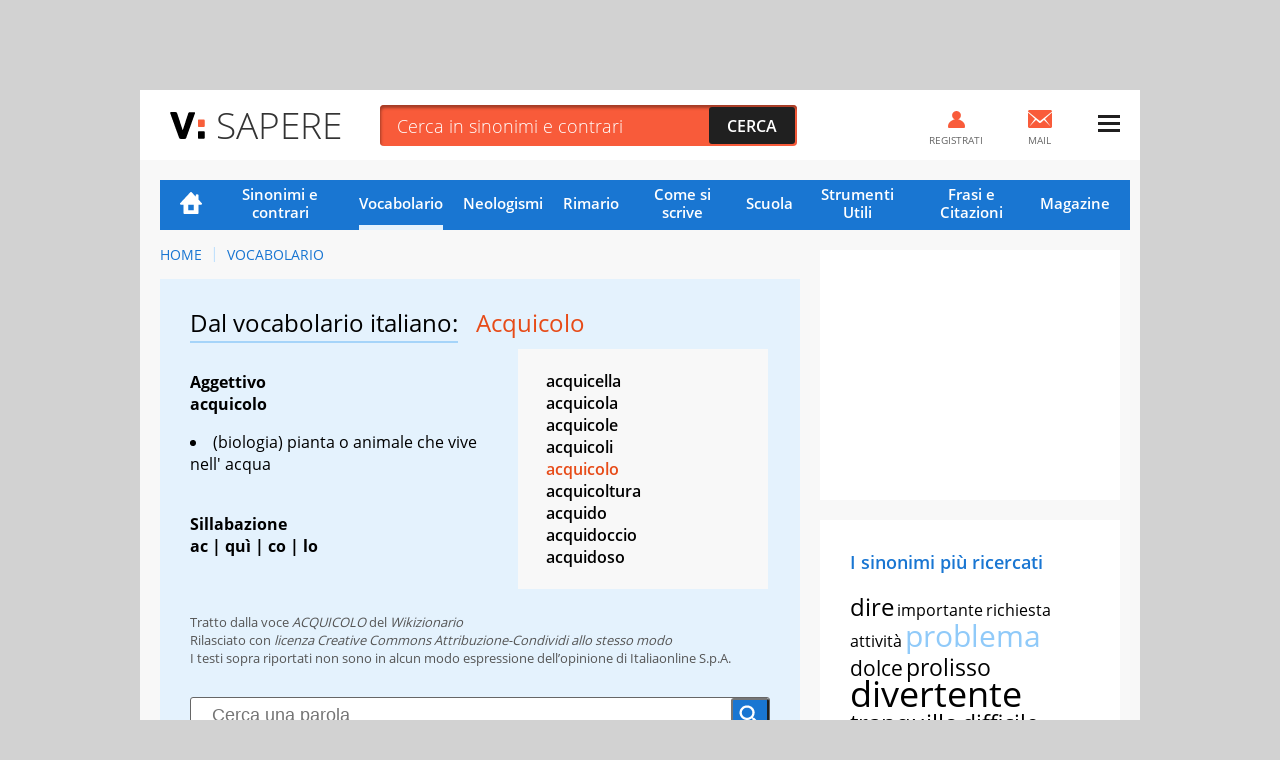

--- FILE ---
content_type: text/html; charset=UTF-8
request_url: https://sapere.virgilio.it/parole/vocabolario/acquicolo
body_size: 10575
content:
<!DOCTYPE html>
<html lang="it" prefix="og: http://ogp.me/ns#">
	
    <head>
	<meta charset='utf-8'>
	<meta name="viewport" content="width=device-width, initial-scale=1.0">
	<meta name="google-site-verification" content="soaJ4uXZJE9KmavVgiCua-mVwerm76I1fbaEOdpJLTk">
    <meta name="facebook-domain-verification" content="ntqilcttlvc0tuvnohhwalfre121fi" />
	<meta name="referrer" content="origin">
    <title>Acquicolo: significato Dizionario Italiano</title>
	<meta name="description" content="Cosa vuol dire Acquicolo? Trova significato, pronuncia ed etimologia nel Dizionario Italiano di VirgilioSapere.">
    <link rel="canonical" href="https://sapere.virgilio.it/parole/vocabolario/acquicolo"/>    
    
                
    <meta property="og:title" content="Acquicolo - Vocabolario - Virgilio Sapere" /><meta property="og:description" content="Significato e Definizione di Acquicolo a cura del Vocabolario della Lingua Italiana di Virgilio Sapere" /><meta property="og:type" content="article" /><meta property="og:url" content="https://sapere.virgilio.it/parole/vocabolario/acquicolo" /><meta property="og:image" content="https://sapere.virgilio.it/img/socialsapere.png" /><meta name="robots" content="index,follow">
    <link rel="icon" href="/img/fi/favicon.ico" type="image/x-icon" sizes="any">
    <link rel="icon" href="/img/fi/icon.svg" type="image/svg+xml">
    <link rel="apple-touch-icon" href="/img/fi/apple-touch-icon.png">
    <link rel="manifest" href="/img/fi/site.webmanifest">
    
    <link rel="preload" as="script" href="//securepubads.g.doubleclick.net/tag/js/gpt.js">
<link rel="preload" as="script" href="//www.iolam.it/js/prebid.js"> 
<link rel="preload" as="script" href="//c.amazon-adsystem.com/aax2/apstag.js">

<!-- PRELOAD CMP -->
<link rel="preload" as="script" href="https://i5.plug.it/cmp/iub_conf_virgilio.js">
<link rel="preload" as="script" href="//cdn.iubenda.com/cs/tcf/stub-v2.js">
<link rel="preload" as="script" href="//cdn.iubenda.com/cs/iubenda_cs.js">
<link rel="preload" as="script" href="https://i5.plug.it/cmp/qciol.min.js">
<!-- /PRELOAD CMP -->

<!-- PRELOAD FONT -->
<link rel="preload" as="font" type="font/woff2" href="/fonts/OpenSans.woff2" crossorigin="">
<link rel="preload" as="font" type="font/woff2" href="/fonts/OpenSans-Bold.woff2" crossorigin="">
<link rel="preload" as="font" type="font/woff2" href="/fonts/OpenSans-Light.woff2" crossorigin="">
<link rel="preload" as="font" type="font/woff2" href="/fonts/OpenSans-Semibold.woff2" crossorigin="">
<link rel="preload" as="font" type="font/woff2" href="/fonts/cookie-v12-latin-regular.woff2" crossorigin="">
<!-- /PRELOAD FONT -->

    <link rel="preload" as="script" href="/js/adv.js">
	
<link rel="preload" as="script" href="https://www.iolam.it/js/iam2.0.js?ns=virgilio/web/sapere/other/1.2">


<!-- PRECONNECT LOTAME -->
<link rel="preconnect" href="https://tags.crwdcntrl.net">         
<link rel="preconnect" href="https://bcp.crwdcntrl.net">         
<link rel="dns-prefetch" href="https://tags.crwdcntrl.net">         
<link rel="dns-prefetch" href="https://bcp.crwdcntrl.net">
<!-- END PRECONNECT LOTAME -->

<link rel="preconnect" href="//www.iolam.it" crossorigin="use-credentials">
<link rel="preconnect" href="//adservice.google.com" crossorigin="use-credentials">
<link rel="preconnect" href="//securepubads.g.doubleclick.net" crossorigin="use-credentials">
<link rel="preconnect" href="//adservice.google.it" crossorigin="use-credentials">
<link rel="preconnect" href="//b.scorecardresearch.com" crossorigin="use-credentials">
<link rel="preconnect" href="//tpc.googlesyndication.com" crossorigin="use-credentials">
<link rel="preconnect" href="//securepubads.g.doubleclick.net" crossorigin="use-credentials">
<link rel="preconnect" href="//i5.plug.it" crossorigin="use-credentials">
<link rel="preconnect" href="//secure-it.imrworldwide.com" crossorigin="use-credentials">
<link rel="preconnect" href="//c.amazon-adsystem.com" crossorigin="use-credentials">
<link rel="preconnect" href="//www.facebook.com" crossorigin="use-credentials">
<link rel="preconnect" href="//www.google-analytics.com" crossorigin="use-credentials">    
    
    <script>
        const isSmartphone = 0,
            isTablet = 0,
            isDesktop = 0,
            isiOS = 0,
            isAndroid = 0,
            pubPathInfo = "/scuolares/";
    </script>

    <link rel="stylesheet" type="text/css" href="/css/vocabolario-ris.3.1.min.css" />

        
    <!-- iubenda -->
<script type="text/javascript" src="https://i5.plug.it/cmp/iub_conf_virgilio.js"></script>
<script type="text/javascript" src="//cdn.iubenda.com/cs/tcf/stub-v2.js"></script>
<script type="text/javascript" src="//cdn.iubenda.com/cs/iubenda_cs.js" charset="UTF-8" async></script>
<!-- /iubenda -->

<!-- IOL/Iubenda -->
<script src='https://i5.plug.it/cmp/qciol.min.js' async="true"></script>
<!-- /IOL/Iubenda -->
    <style>
.footerCorp{min-width:320px;padding:10px;box-sizing:border-box;font-size:11px;line-height:1;font-family:Arial, Helvetica, sans-serif;letter-spacing:0;color:#a3a3a3;background:#191919}.footerCorp-cnt{width:100%;max-width:1000px;margin:0 auto;display:flex;flex-flow:column nowrap;align-items:center;justify-content:space-evenly}.footerCorp__lgo{width:120px;height:22px}.footerCorp__brandLnk{padding:0 0 10px;text-align:center;display:flex;flex-flow:row wrap;justify-content:center}.footerCorp__lnk{font-size:10px;text-decoration:none;font-weight:700;color:#a3a3a3;margin:8px 4px 0;cursor:pointer}.footerCorp__lnk--cstLnk{margin:0 8px}.footerCorp__lnk:hover{transition:color 200ms cubic-bezier(0.55, 0, 0.1, 1);color:#fff}.footerCorp__cstLnk{display:flex;flex-flow:column nowrap;align-items:center}.footerCorp__cstLnk-txt{margin:10px 0 0;text-align:center;line-height:1.5;font-size:inherit;color:inherit}.footerCorp__cstLnk-cnt{text-align:center;line-height:1.5}.footerCorp__cstLnk-sps{display:block}@media only screen and (min-width: 600px){.footerCorp__cstLnk-sps{display:inline;margin:0 5px}.footerCorp__cstLnk-sps::before{content:"\002D"}}@media only screen and (min-width: 1024px){.footerCorp-cnt{flex-flow:row wrap}.footerCorp__brandLnk{height:17px;padding:0;align-items:flex-end}.footerCorp__lnk{font-size:11px;color:#a3a3a3;margin:0 4px}.footerCorp__lnk--cstLnk{margin:0 3px}.footerCorp__cstLnk{flex:1 0 100%;flex-flow:row wrap;justify-content:center;row-gap:7px}.footerCorp__brandLnk+.footerCorp__cstLnk{margin-top:10px}.footerCorp__cstLnk-cnt{margin:0 10px}.footerCorp__cstLnk-txt{margin:0 10px;text-align:left;line-height:inherit}}
	
#tlbCorp-VIRGILIO {
    color: #E74B18;
}	
</style>	<!--include virtual="/common/tech_includes/var_mailActivate.html" -->
	<script>
		var vMailActivate = 'ON';
		var vAccountMailActivate = 'ON';
		var vCommunityActivate = 'ON';
		var vAccountCommunityActivate = 'ON';
	</script>
</head>
	<body >
        
                <div id="cont-wallpaper" class="hp_320x1 hp_320x1-p1" >
            <!-- INIZIO DIV wallpaper 1200x90, 970x250, 728x90, 320x100, 320x50 DFP -->
            <div id="adwallpaper" class="wdg--adv adv--wallpaper"></div>
            <!-- FINE DIV wallpaper 1200x90, 970x250, 728x90, 320x100, 320x50 DFP -->
        </div>
        
		<div class="container">

            <!-- HEADER VIRGILIO - INIZIO -->
<header id="header" class="">
	<div class="top" id="log_header">
		<div class="BHstripes"></div>
		<a href="" target="_blank" id="bh_link"></a>
		<div class="logo drop" id="logo-vir">
			<a href="https://www.virgilio.it/" class="dropbutton" id="logo_dropdown">
                <span class="pic logo--virgilio">
                    <svg xmlns="https://www.w3.org/2000/svg" viewBox="0 0 342.8 55.6" class="header-virlogo" id="logo-virgilio">
                        <title>Virgilio</title>
                        <path d="M321 11.2c-5.3 0-9 3-9 8.2v16.8c0 5.2 3.7 8.2 9 8.2 5.3 0 9.1-3 9.1-8.2V19.4C330.1 14.2 326.4 11.2 321 11.2z" class="vir-path-o"></path>
                        <path d="M20.9 53.4h7.8c1.8 0 2.3-0.3 3.3-2.4L49.3 2.6c0.4-1.1 0.1-2.3-1.5-2.3h-8.6c-2.2 0-2.7 0.6-3.4 2.6L24.9 36.3 13.9 2.8c-0.6-1.9-1.2-2.6-3.3-2.6H1.6c-1.5 0-1.9 1.3-1.5 2.3L17.6 51C18.5 53.1 19.1 53.4 20.9 53.4z" class="vir-path-v"></path>
                        <path d="M114.5 35.2c5-1.7 11.2-7.6 11.2-16.1 0-5.2-1.7-9.8-4.7-12.7 -3.4-3.4-7.3-5.2-16.1-5.2H84.6c-1.9 0-2.3 0.9-2.3 2.3v48.5c0 1.9 0.8 2.4 2.3 2.4h8c1.5 0 2.3-0.5 2.3-2.4V12.5h10.8c4.2 0 7.4 2.7 7.4 6.9 0 3.8-3.7 6.6-7.7 6.6h-1.6c-1.9 0-2.3 0.9-2.3 2.4v6.5c0 2.3 0.2 3.2 0.9 4.1l8.7 13c1.1 1.7 2.1 2.4 4 2.4h9.5c1.5 0 1.9-1.5 1.2-2.6L114.5 35.2z"></path>
                        <path d="M180.8 38.8V27.1c0-1.5-0.5-2.3-2.3-2.3h-17.7c-1.9 0-2.3 0.9-2.3 2.3v6.3c0 1.5 0.5 2.3 2.3 2.3h7.3c0 6.2-3.7 8.7-9 8.7 -5.3 0-8.9-3-8.9-8.2V20c0-5.2 3.6-8.7 8.9-8.7 5.4 0 8.3 2.4 9.2 4.9 0.4 1.1 0.1 2.8 2.3 2.8h7.8c1.9 0 2.3-0.3 2.3-2.3C180.8 5.8 169.2 0 159.1 0 149.5 0 137.3 5.4 137.3 18.2v19.9c0 12.7 12.2 17.6 21.8 17.6C168.3 55.6 180.1 50.5 180.8 38.8z"></path>
                        <path d="M234 1.2h-8c-1.5 0-2.3 0.5-2.3 2.3v48.5c0 1.5 0.5 2.3 2.3 2.3h33.6c1.9 0 2.3-0.9 2.3-2.3v-6.6c0-1.5-0.5-2.3-2.3-2.3h-23.3V3.6C236.3 1.7 235.4 1.2 234 1.2z"></path>
                        <path d="M321.1 0h-0.1c-9.6 0-21.6 5.5-21.6 18.3v19.1c0 12.8 12 18.3 21.6 18.3 9.6 0 21.8-5.5 21.8-18.3V18.3C342.8 5.5 330.7 0 321.1 0zM330.1 36.2c0 5.2-3.7 8.2-9.1 8.2 -5.3 0-9-3-9-8.2V19.4c0-5.2 3.7-8.2 9-8.2 5.3 0 9.1 3 9.1 8.2V36.2z"></path>
                        <path d="M206.1 54.4c1.5 0 2.3-0.5 2.3-2.3v-5.1V8.7 3.6c0-1.9-0.9-2.3-2.3-2.3h-7.5c-1.5 0-2.3 0.5-2.3 2.3v48.5c0 1.9 0.9 2.3 2.3 2.3H206.1z"></path>
                        <path d="M283.3 1.3h-7.5c-1.5 0-2.3 0.5-2.3 2.3v48.5c0 1.9 0.9 2.3 2.3 2.3h7.5c1.5 0 2.3-0.5 2.3-2.3v-5.1V8.7 3.6C285.6 1.7 284.8 1.3 283.3 1.3z"></path>
                        <path d="M57.6 30h8.6c1.5 0 2.3-0.5 2.3-2.3v-4.1 -6 -0.6c0-1.9-0.9-2.3-2.3-2.3h-8.6c-1.5 0-2.3 0.5-2.3 2.3v10.7C55.3 29.5 56.2 30 57.6 30z" class="vir-path-i"></path>
                        <path d="M55.3 51c0 1.9 0.9 2.3 2.3 2.3h8.6c1.5 0 2.3-0.5 2.3-2.3v-4.1 -6 -0.6c0-1.9-0.9-2.3-2.3-2.3h-8.6c-1.5 0-2.3 0.5-2.3 2.3V51z" class="vir-path-i2"></path>
                    </svg>
                </span>
			</a>
		</div>
		<div class="brandstring" id="brandstringi"><strong>Virgilio</strong> oggi è presentato da
			<a href="/" id="brandsponsor" target="_blank"></a>
		</div>

		            <span id="sapereH" class="news"><a href="/">Sapere</a></span>
            
		<div class="newsbar"></div>
		<div class="searchole">
			<form action="/parole/sinonimi-e-contrari/ricerca/" method="post">
				<input type="text" name="word" class="txt" id="ricerca" placeholder="Cerca in sinonimi e contrari" autocomplete="off">
				<input type="submit" class="sub sprt" value="Cerca">
			</form>
		</div>
		<div id="bSugg" class="">
			<ul></ul>
		</div>
		<div class="mail" id="log_mail">
			<a id="log_mail_lnk" href="https://login.virgilio.it/"><span class="pic sprt"></span><span class="mailnum" id="log_mailnum"></span><span class="labl">Mail</span></a>
		</div>
				<div class="register" id="log_register">
			<a id="log_register_lnk" href="https://registrazione.virgilio.it/"><span class="pic sprt"></span><span class="labl">Registrati</span></a>
		</div>
		<div class="menu" id="log_menu">
			<a href="javascript:" id="menu_dropdown" class="dropbutton"><span class="pic sprt"></span></a>
			<div class="dropdown">
				<ul>
					<li class="mspacer"></li>
					<li class="log_username"><a id="log_user" href="https://registrazione.virgilio.it/">Apri una nuova Mail</a></li>
										<li class="log_exit" id="log_exit_li"><a href="https://login.virgilio.it/logout.php?ret_url=https://sapere.virgilio.it/" id="log_esci">Esci</a></li>
					<li><a href="https://aiuto.virgilio.it/">Aiuto</a></li>
				</ul>

				<section class="follow follow--menu" aria-label="Seguici sui social">
					<p class="follow__txt">Seguici su</p>
					<ul class="follow__itms">
						<li><a target="_blank" rel="noopener noreferrer" href="https://www.instagram.com/virgilio_scuola/" aria-label="Instagram">
							<svg role="presentation" width="36" height="36" aria-hidden="true"><use xlink:href="/img/social_icn.svg#instagram" href="/img/social_icn.svg#instagram"></use></svg>
						</a></li>
						<li><a target="_blank" rel="noopener noreferrer" href="https://www.tiktok.com/@virgilio_scuola" aria-label="TikTok">
							<svg role="presentation" width="36" height="36" aria-hidden="true"><use xlink: href="/img/social_icn.svg#tiktok" href="/img/social_icn.svg#tiktok"></use></svg>
						</a></li>
						<li><a target="_blank" rel="noopener noreferrer" href="https://www.youtube.com/@VirgilioScuola" aria-label="YouTube">
							<svg role="presentation" width="36" height="36" aria-hidden="true"><use xlink: href="/img/social_icn.svg#youtube" href="/img/social_icn.svg#youtube"></use></svg>
						</a></li>
					</ul>
				</section>
			</div>
		</div>
	</div>
</header>

<!-- HEADER VIRGILIO - FINE -->

			<div class="wrapper-content">

				<div class="col col--main">

					<!-- NAVIGAZIONE -->
                                            
<nav class=" nav-list"
     id="nav"
     data-section="Vocabolario">
    <ul>
        <li class="nav-item nav-item--hp ">
            <a href="/">Home</a>
        </li>
        <li class="nav-item ">
            <a href="/parole/sinonimi-e-contrari/">Sinonimi e contrari</a>
        </li>
        <li class="nav-item active">
            <a href="/parole/vocabolario/">Vocabolario</a>
        </li>
        <li class="nav-item ">
            <a href="/parole/neologismi/">Neologismi</a>
        </li>
        <li class="nav-item ">
            <a href="/parole/rimario/">Rimario</a>
        </li>
        <li class="nav-item ">
            <a href="/come-si-scrive/">Come si scrive</a>
        </li>

        <!-- MENU SCUOLA -->
        <li class="nav-item nav-item--children">
            <a href="/scuola/" class="sct-nav-tit">Scuola</a>
            <!-- menu di II livello -->
            <ul class="sct-nav">
                <li class="nav-item sct-nav-item">
                    <a href="/scuola/scuola-dell-infanzia/">Infanzia</a>
                </li>
                <li class="nav-item sct-nav-item">
                    <a href="/scuola/elementari/">Primaria</a>
                </li>
                <li class="nav-item sct-nav-item">
                    <a href="/scuola/medie/">Medie</a>
                </li>
                <li class="nav-item sct-nav-item">
                    <a href="/scuola/superiori/">Superiori</a>
                </li>
                <!--<li class="nav-item sct-nav-item">
                    <a href="/scuola/test-quiz/">Test e Quiz</a>
                </li>-->
                <li class="nav-item sct-nav-item">
                    <a href="/scuola/mondo-scuola/">Mondo Scuola</a>
                </li>
                <li class="nav-item sct-nav-item">
                    <a href="/scuola/speciali/">Speciali</a>
                </li>
            </ul>
        </li>
        <!-- FINE MENU SCUOLA -->

        <!-- MENU CALCOLATORI -->
        <li class="nav-item nav-item--children ">
            <div class="sct-nav-tit">Strumenti Utili</div>
            <!-- menu di II livello -->
            <ul class="sct-nav">
                                <li class="nav-item sct-nav-item ">
                    <a href="/calcolatori/">Calcolatori</a>
                </li>
                <li class="nav-item sct-nav-item ">
                    <a href="/parole/coniuga-verbi/">Coniuga verbi</a>
                </li>
                <li class="nav-item sct-nav-item ">
                    <a href="/parole/correttore-ortografico/">Correttore ortografico</a>
                </li>
            </ul>
        </li>
        <!-- FINE MENU CALCOLATORI -->

        <!-- MENU FRASI -->
        <li class="nav-item nav-item--children ">
            <div class="sct-nav-tit">Frasi e Citazioni</div>
            <!-- menu di II livello -->
            <ul class="sct-nav">
                <li class="nav-item sct-nav-item ">
                    <a href="/proverbi/">Proverbi</a>
                </li>
                <li class="nav-item sct-nav-item ">
                    <a href="/modi-di-dire/">Modi di dire</a>
                </li>
                <li class="nav-item sct-nav-item ">
                    <a href="/aforismi/">Aforismi</a>
                </li>
                <li class="nav-item sct-nav-item ">
                    <a href="/frasi/">Festività e ricorrenze</a>
                </li>      
            </ul>
        </li>
        <!-- FINE MENU FRASI -->
        
        <li class="nav-item ">
            <a href="/magazine/">Magazine</a>
        </li>

            </ul>
</nav>
                    					<!-- FINE NAVIGAZIONE -->

                    
<nav class="vs_breadcrumb" aria-label="breadcrumb">
	<ol>
		<li class="vs_breadcrumb-item"><a href="https://sapere.virgilio.it/">Home</a></li>
                                    					<li class="vs_breadcrumb-item"><a href="https://sapere.virgilio.it/parole/vocabolario/">Vocabolario</a></li>
                                    	</ol>
</nav>

<script type="application/ld+json">
	{
		"@context": "http://schema.org",
		"@type": "BreadcrumbList",
		"itemListElement": [{"@type":"ListItem","position":1,"item":{"@id":"https://sapere.virgilio.it/","name":"Home"}},{"@type":"ListItem","position":2,"item":{"@id":"https://sapere.virgilio.it/parole/vocabolario/","name":"Vocabolario"}}]	}

</script>

<section class="sct sct--dct sct--ouverture">

            <h1>
            <span class="sct-tit">Dal vocabolario italiano:</span>
            <span class="sct-hghl">Acquicolo</span>
        </h1>
        
            <div class="sct-descr">

                <p><br/>
<strong><b>Aggettivo</b></strong><br/>
<strong>acquicolo</strong> <br/>
<li>(biologia) pianta o animale che vive nell' acqua</li><br/></p><p><b>Sillabazione</b> <br/>
<strong> ac | quì | co | lo </strong><br/><br/></p>
            </div>

            <div class="sct-asd_list">
                <ul>
                <li class="asd-item"><a href="/parole/vocabolario/acquicella">acquicella</a></li><li class="asd-item"><a href="/parole/vocabolario/acquicola">acquicola</a></li><li class="asd-item"><a href="/parole/vocabolario/acquicole">acquicole</a></li><li class="asd-item"><a href="/parole/vocabolario/acquicoli">acquicoli</a></li>                <li class="asd-item selected"><a href="/parole/vocabolario/acquicolo">acquicolo</a></li>
                <li class="asd-item"><a href="/parole/vocabolario/acquicoltura">acquicoltura</a></li><li class="asd-item"><a href="/parole/vocabolario/acquido">acquido</a></li><li class="asd-item"><a href="/parole/vocabolario/acquidoccio">acquidoccio</a></li><li class="asd-item"><a href="/parole/vocabolario/acquidoso">acquidoso</a></li>                </ul>
            </div>

            <div class="sct-source">
                <p>Tratto dalla voce <a href="http://it.wiktionary.org/wiki/acquicolo" target="_blank">
                    ACQUICOLO</a> del <i>Wikizionario</i></p>
                <p>Rilasciato con <i><a href="https://creativecommons.org/licenses/by-sa/3.0/deed.it" target="_blank">licenza Creative Commons Attribuzione-Condividi allo stesso modo</a></i></p>
				<p>I testi sopra riportati non sono in alcun modo espressione dell’opinione di Italiaonline S.p.A.</p>
            </div>
        
        <div class="box_search box_search--ouverture">
            <form action="/parole/vocabolario/ricerca/" method="post">                <input class="box_search-input" id="query-vrtr" name="word" type="text" autocomplete="off" value="" placeholder="Cerca una parola">
                <input class="box_search-button sprt" type="submit" value="">
            </form>        </div>

        <div class="sct-alphabet">
            <!-- lo spostamento deve essere multiplo di 26rem -->
            <a class="alphabet-nav alph-nav--prev deactived" href="#"></a>
            <a class="alphabet-nav alph-nav--next" href="#"></a>
            <div class="alphabet-wrapper">
                <div class="alphabet-list">
                    <a href="/parole/vocabolario/a/" class="alphabet-item">A</a><a href="/parole/vocabolario/b/" class="alphabet-item">B</a><a href="/parole/vocabolario/c/" class="alphabet-item">C</a><a href="/parole/vocabolario/d/" class="alphabet-item">D</a><a href="/parole/vocabolario/e/" class="alphabet-item">E</a><a href="/parole/vocabolario/f/" class="alphabet-item">F</a><a href="/parole/vocabolario/g/" class="alphabet-item">G</a><a href="/parole/vocabolario/h/" class="alphabet-item">H</a><a href="/parole/vocabolario/i/" class="alphabet-item">I</a><a href="/parole/vocabolario/j/" class="alphabet-item">J</a><a href="/parole/vocabolario/k/" class="alphabet-item">K</a><a href="/parole/vocabolario/l/" class="alphabet-item">L</a><a href="/parole/vocabolario/m/" class="alphabet-item">M</a><a href="/parole/vocabolario/n/" class="alphabet-item">N</a><a href="/parole/vocabolario/o/" class="alphabet-item">O</a><a href="/parole/vocabolario/p/" class="alphabet-item">P</a><a href="/parole/vocabolario/q/" class="alphabet-item">Q</a><a href="/parole/vocabolario/r/" class="alphabet-item">R</a><a href="/parole/vocabolario/s/" class="alphabet-item">S</a><a href="/parole/vocabolario/t/" class="alphabet-item">T</a><a href="/parole/vocabolario/u/" class="alphabet-item">U</a><a href="/parole/vocabolario/v/" class="alphabet-item">V</a><a href="/parole/vocabolario/w/" class="alphabet-item">W</a><a href="/parole/vocabolario/x/" class="alphabet-item">X</a><a href="/parole/vocabolario/y/" class="alphabet-item">Y</a><a href="/parole/vocabolario/z/" class="alphabet-item">Z</a>                </div>
            </div>
        </div>

    </section>

<!-- INIZIO DIV mputop2 300x250 Mobile  DFP -->
	<div id="admputop2" class="wdg--adv">
			</div>
	<!-- FINE DIV mputop2 300x250 Mobile  DFP -->

</div> <!-- close col col--main -->

<aside class="col col--ax">
    <!-- INIZIO DIV mputop 300x250 300x600 DFP -->
	<div id="admputop" class="wdg wdg--adv">
			</div>
	<!-- FINE DIV mputop 300x250 300x600 DFP -->

    <section class="wdg wdg--cloud">
    <h3 class="wdg-tit">I sinonimi più ricercati</h3>
    <div class="cloud-wrapper">
        <ul>
                    <li class="cloud-item fs5"><a href="/parole/sinonimi-e-contrari/dire">dire</a></li>
            <li class="cloud-item fs2"><a href="/parole/sinonimi-e-contrari/importante">importante</a></li>
            <li class="cloud-item fs2"><a href="/parole/sinonimi-e-contrari/richiesta">richiesta</a></li>
            <li class="cloud-item fs2"><a href="/parole/sinonimi-e-contrari/attivit%C3%A0">attività</a></li>
            <li class="cloud-item fs7 hghl"><a href="/parole/sinonimi-e-contrari/problema">problema</a></li>
            <li class="cloud-item fs3"><a href="/parole/sinonimi-e-contrari/dolce">dolce</a></li>
            <li class="cloud-item fs4"><a href="/parole/sinonimi-e-contrari/prolisso">prolisso</a></li>
            <li class="cloud-item fs8"><a href="/parole/sinonimi-e-contrari/divertente">divertente</a></li>
            <li class="cloud-item fs5"><a href="/parole/sinonimi-e-contrari/tranquillo">tranquillo</a></li>
            <li class="cloud-item fs4"><a href="/parole/sinonimi-e-contrari/difficile">difficile</a></li>
            <li class="cloud-item fs2"><a href="/parole/sinonimi-e-contrari/permettere">permettere</a></li>
            <li class="cloud-item fs8 hghl"><a href="/parole/sinonimi-e-contrari/acume">acume</a></li>
            <li class="cloud-item fs1"><a href="/parole/sinonimi-e-contrari/inerme">inerme</a></li>
            <li class="cloud-item fs2"><a href="/parole/sinonimi-e-contrari/particolare">particolare</a></li>
            <li class="cloud-item fs6"><a href="/parole/sinonimi-e-contrari/fare">fare</a></li>
            <li class="cloud-item fs2"><a href="/parole/sinonimi-e-contrari/bello">bello</a></li>
            <li class="cloud-item fs7"><a href="/parole/sinonimi-e-contrari/amore">amore</a></li>
            <li class="cloud-item fs1"><a href="/parole/sinonimi-e-contrari/paura">paura</a></li>
                </ul>
    </div>
</section>    <!-- INIZIO DIV mpubottom 300x250 300x600 DFP -->
    <div id="admpufoot" class="wdg wdg--adv">
    </div>
    <!-- FINE DIV mpubottom 300x250 300x600 DFP -->

</aside>

				</div>

                
<footer class="footer">

	<div class="footer-header">
		<a href="http://www.virgilio.it/" class="logo logo--virgilio">
			<svg xmlns="http://www.w3.org/2000/svg" viewBox="0 0 342.8 55.6" class="header-virlogo">
				<title>Virgilio</title>
				<path d="M321 11.2c-5.3 0-9 3-9 8.2v16.8c0 5.2 3.7 8.2 9 8.2 5.3 0 9.1-3 9.1-8.2V19.4C330.1 14.2 326.4 11.2 321 11.2z" class="vir-path-o"></path>
				<path d="M20.9 53.4h7.8c1.8 0 2.3-0.3 3.3-2.4L49.3 2.6c0.4-1.1 0.1-2.3-1.5-2.3h-8.6c-2.2 0-2.7 0.6-3.4 2.6L24.9 36.3 13.9 2.8c-0.6-1.9-1.2-2.6-3.3-2.6H1.6c-1.5 0-1.9 1.3-1.5 2.3L17.6 51C18.5 53.1 19.1 53.4 20.9 53.4z" class="vir-path-v"></path>
				<path d="M114.5 35.2c5-1.7 11.2-7.6 11.2-16.1 0-5.2-1.7-9.8-4.7-12.7 -3.4-3.4-7.3-5.2-16.1-5.2H84.6c-1.9 0-2.3 0.9-2.3 2.3v48.5c0 1.9 0.8 2.4 2.3 2.4h8c1.5 0 2.3-0.5 2.3-2.4V12.5h10.8c4.2 0 7.4 2.7 7.4 6.9 0 3.8-3.7 6.6-7.7 6.6h-1.6c-1.9 0-2.3 0.9-2.3 2.4v6.5c0 2.3 0.2 3.2 0.9 4.1l8.7 13c1.1 1.7 2.1 2.4 4 2.4h9.5c1.5 0 1.9-1.5 1.2-2.6L114.5 35.2z"></path>
				<path d="M180.8 38.8V27.1c0-1.5-0.5-2.3-2.3-2.3h-17.7c-1.9 0-2.3 0.9-2.3 2.3v6.3c0 1.5 0.5 2.3 2.3 2.3h7.3c0 6.2-3.7 8.7-9 8.7 -5.3 0-8.9-3-8.9-8.2V20c0-5.2 3.6-8.7 8.9-8.7 5.4 0 8.3 2.4 9.2 4.9 0.4 1.1 0.1 2.8 2.3 2.8h7.8c1.9 0 2.3-0.3 2.3-2.3C180.8 5.8 169.2 0 159.1 0 149.5 0 137.3 5.4 137.3 18.2v19.9c0 12.7 12.2 17.6 21.8 17.6C168.3 55.6 180.1 50.5 180.8 38.8z"></path>
				<path d="M234 1.2h-8c-1.5 0-2.3 0.5-2.3 2.3v48.5c0 1.5 0.5 2.3 2.3 2.3h33.6c1.9 0 2.3-0.9 2.3-2.3v-6.6c0-1.5-0.5-2.3-2.3-2.3h-23.3V3.6C236.3 1.7 235.4 1.2 234 1.2z"></path>
				<path d="M321.1 0h-0.1c-9.6 0-21.6 5.5-21.6 18.3v19.1c0 12.8 12 18.3 21.6 18.3 9.6 0 21.8-5.5 21.8-18.3V18.3C342.8 5.5 330.7 0 321.1 0zM330.1 36.2c0 5.2-3.7 8.2-9.1 8.2 -5.3 0-9-3-9-8.2V19.4c0-5.2 3.7-8.2 9-8.2 5.3 0 9.1 3 9.1 8.2V36.2z"></path>
				<path d="M206.1 54.4c1.5 0 2.3-0.5 2.3-2.3v-5.1V8.7 3.6c0-1.9-0.9-2.3-2.3-2.3h-7.5c-1.5 0-2.3 0.5-2.3 2.3v48.5c0 1.9 0.9 2.3 2.3 2.3H206.1z"></path>
				<path d="M283.3 1.3h-7.5c-1.5 0-2.3 0.5-2.3 2.3v48.5c0 1.9 0.9 2.3 2.3 2.3h7.5c1.5 0 2.3-0.5 2.3-2.3v-5.1V8.7 3.6C285.6 1.7 284.8 1.3 283.3 1.3z"></path>
				<path d="M57.6 30h8.6c1.5 0 2.3-0.5 2.3-2.3v-4.1 -6 -0.6c0-1.9-0.9-2.3-2.3-2.3h-8.6c-1.5 0-2.3 0.5-2.3 2.3v10.7C55.3 29.5 56.2 30 57.6 30z" class="vir-path-i"></path>
				<path d="M55.3 51c0 1.9 0.9 2.3 2.3 2.3h8.6c1.5 0 2.3-0.5 2.3-2.3v-4.1 -6 -0.6c0-1.9-0.9-2.3-2.3-2.3h-8.6c-1.5 0-2.3 0.5-2.3 2.3V51z" class="vir-path-i2"></path>
			</svg>
		</a>
		<div class="logo logo--sapere">sapere</div>
	</div>

	<div class="footer-link">

		<div class="link_list">
			<strong class="link_list-tit">Vocabolario</strong>
			<ul class="link_list-grp">
				<li class="link_list-item"><a href="https://sapere.virgilio.it/parole/vocabolario/ossimoro">Ossimoro</a></li>
				<li class="link_list-item"><a href="https://sapere.virgilio.it/parole/vocabolario/filantropo">Filantropo</a></li>
				<li class="link_list-item"><a href="https://sapere.virgilio.it/parole/vocabolario/idiosincrasia">Idiosincrasia</a></li>
				<li class="link_list-item"><a href="https://sapere.virgilio.it/parole/vocabolario/pusillanime">Pusillanime</a></li>
				<li class="link_list-item"><a href="https://sapere.virgilio.it/parole/vocabolario/refuso">Refuso</a></li>
				<li class="link_list-item"><a href="https://sapere.virgilio.it/parole/vocabolario/neofita">Neofita</a></li>
				<li class="link_list-item"><a href="https://sapere.virgilio.it/parole/vocabolario/iconoclasta">Iconoclasta</a></li>
				<li class="link_list-item"><a href="https://sapere.virgilio.it/parole/vocabolario/apotropaico">Apotropaico</a></li>
			</ul>
		</div>

		<div class="link_list">
			<strong class="link_list-tit">Sinonimi e Contrari</strong>
			<ul class="link_list-grp">
				<li class="link_list-item"><a href="https://sapere.virgilio.it/parole/sinonimi-e-contrari/libert%C3%A0">Libertà</a></li>
				<li class="link_list-item"><a href="https://sapere.virgilio.it/parole/sinonimi-e-contrari/facile">Facile</a></li>
				<li class="link_list-item"><a href="https://sapere.virgilio.it/parole/sinonimi-e-contrari/pragmatico">Pragmatico</a></li>
				<li class="link_list-item"><a href="https://sapere.virgilio.it/parole/sinonimi-e-contrari/conoscenza">Conoscenza</a></li>
				<li class="link_list-item"><a href="https://sapere.virgilio.it/parole/sinonimi-e-contrari/riassunto">Riassunto</a></li>
				<li class="link_list-item"><a href="https://sapere.virgilio.it/parole/sinonimi-e-contrari/paradigma">Paradigma</a></li>
				<li class="link_list-item"><a href="https://sapere.virgilio.it/parole/sinonimi-e-contrari/gioia">Gioia</a></li>
				<li class="link_list-item"><a href="https://sapere.virgilio.it/parole/sinonimi-e-contrari/tristezza">Tristezza</a></li>
			</ul>
		</div>

		<div class="link_list">
			<strong class="link_list-tit">Rime</strong>
			<ul class="link_list-grp">
				<li class="link_list-item"><a href="https://sapere.virgilio.it/parole/rimario/vita">Vita</a></li>
				<li class="link_list-item"><a href="https://sapere.virgilio.it/parole/rimario/sole">Sole</a></li>
				<li class="link_list-item"><a href="https://sapere.virgilio.it/parole/rimario/casa">Casa</a></li>
				<li class="link_list-item"><a href="https://sapere.virgilio.it/parole/rimario/mare">Mare</a></li>
				<li class="link_list-item"><a href="https://sapere.virgilio.it/parole/rimario/amore">Amore</a></li>
				<li class="link_list-item"><a href="https://sapere.virgilio.it/parole/rimario/cuore">Cuore</a></li>
				<li class="link_list-item"><a href="https://sapere.virgilio.it/parole/rimario/amici">Amici</a></li>
				<li class="link_list-item"><a href="https://sapere.virgilio.it/parole/rimario/bene">Bene</a></li>
			</ul>
		</div>

		<div class="link_list">
			<strong class="link_list-tit">Proverbi</strong>
			<ul class="link_list-grp">
				<li class="link_list-item"><a href="https://sapere.virgilio.it/proverbi/la-verita-vien-sempre-a-galla-5066">La verità vien sempre a galla</a></li>
				<li class="link_list-item"><a href="https://sapere.virgilio.it/proverbi/uomo-avvisato-mezzo-salvato-5044">Uomo avvisato, mezzo salvato</a></li>
				<li class="link_list-item"><a href="https://sapere.virgilio.it/proverbi/una-rondine-non-fa-primavera-5023">Una rondine non fa primavera</a></li>
				<li class="link_list-item"><a href="https://sapere.virgilio.it/proverbi/il-mattino-ha-l-oro-in-bocca-2252">Il mattino ha l&#39;oro in bocca</a></li>
				<li class="link_list-item"><a href="https://sapere.virgilio.it/proverbi/mal-comune-mezzo-gaudio-2198">Mal comune, mezzo gaudio</a></li>
				<li class="link_list-item"><a href="https://sapere.virgilio.it/proverbi/il-gioco-non-vale-la-candela-1615">Il gioco non vale la candela</a></li>
				<li class="link_list-item"><a href="https://sapere.virgilio.it/proverbi/al-cuor-non-si-comanda-701">Al cuor non si comanda</a></li>
				<li class="link_list-item"><a href="https://sapere.virgilio.it/proverbi/a-caval-donato-non-si-guarda-in-bocca-520">A caval donato non si guarda in bocca</a></li>
			</ul>
		</div>

	</div>

	<section class="follow follow--footer" aria-label="Seguici sui social">
		<p class="follow__txt">Seguici su</p>
		<ul class="follow__itms">
			<li><a target="_blank" rel="noopener noreferrer" href="https://www.instagram.com/virgilio_scuola/" aria-label="Instagram">
				<svg role="presentation" width="36" height="36" aria-hidden="true"><use xlink:href="/img/social_icn.svg#instagram" href="/img/social_icn.svg#instagram"></use></svg>
			</a></li>
			<li><a target="_blank" rel="noopener noreferrer" href="https://www.tiktok.com/@virgilio_scuola" aria-label="TikTok">
				<svg role="presentation" width="36" height="36" aria-hidden="true"><use xlink: href="/img/social_icn.svg#tiktok" href="/img/social_icn.svg#tiktok"></use></svg>
			</a></li>
			<li><a target="_blank" rel="noopener noreferrer" href="https://www.youtube.com/@VirgilioScuola" aria-label="YouTube">
				<svg role="presentation" width="36" height="36" aria-hidden="true"><use xlink: href="/img/social_icn.svg#youtube" href="/img/social_icn.svg#youtube"></use></svg>
			</a></li>
		</ul>
	</section>

</footer>

                <!-- MPU FOOT -->
                                <!-- FINE MPU FOOT -->        

                <div class="footerCorp">
    <div class="footerCorp-cnt">
		<svg xmlns="http://www.w3.org/2000/svg" viewBox="0 0 200 36.6" class="footerCorp__lgo">
    <path fill="#FFFFFF" d="M47.5 13.4h3.4v16.9h-3.4zM59.3 13.4V6.9h-4.2v6.5h-2.7v3.8h2.7v13.1h4.2V17.2h3.1v-3.8zM79.9 30.1h-2.4v-2.8c-1.3 2.1-3.9 3.2-6.4 3.2-4.9 0-8.7-3.4-8.7-8.7s3.9-8.6 8.7-8.6c2.5 0 5.2 1 6.4 3.1v-2.7h2.4v16.5zm-8.9-2c3.5 0 6.4-2.2 6.4-6.3S74 15.6 71 15.6c-3.5 0-6.3 2.4-6.3 6.2 0 3.7 2.7 6.3 6.3 6.3zM83.2 6.3h2.4v23.8h-2.4zM89.5 13.1h2.4v17h-2.4zM112.4 30.1H110v-2.8c-1.3 2.1-3.9 3.2-6.4 3.2-4.9 0-8.7-3.4-8.7-8.7s3.9-8.6 8.7-8.6c2.5 0 5.2 1 6.4 3.1v-2.7h2.4v16.5zm-8.9-2c3.5 0 6.4-2.2 6.4-6.3s-3.4-6.2-6.4-6.2c-3.5 0-6.3 2.4-6.3 6.2 0 3.7 2.8 6.3 6.3 6.3z"/>
    <path fill="#FFCE06" d="M93.9 6.8c0-1.8-1.5-3.3-3.3-3.3-1.8 0-3.3 1.5-3.3 3.3h6.6z"/>
    <path fill="#FF005C" d="M87.4 6.8c0 1.8 1.5 3.3 3.3 3.3 1.8 0 3.3-1.5 3.3-3.3h-6.6z"/>
    <path fill="#FFFFFF" d="M133.5 17.8c-.7-1.7-1.9-3-3.4-3.9a10.02 10.02 0 0 0-11.6 1c-.9.8-1.5 1.7-2 2.8-.5 1.1-.7 2.4-.7 3.7 0 2.7 1.1 5 2.8 6.6 1.7 1.6 4 2.5 6.5 2.5s4.8-.9 6.5-2.5c1.7-1.6 2.8-3.9 2.8-6.6-.2-1.3-.4-2.5-.9-3.6zm-8.6 8.8c-1.5 0-2.8-.5-3.8-1.4-1-.9-1.6-2.2-1.6-3.8 0-.8.2-1.5.4-2.1.4-.9 1.1-1.6 1.9-2.2.8-.5 1.9-.8 3-.8 1.5 0 2.8.5 3.8 1.4.5.4.9 1 1.1 1.6.3.6.4 1.3.4 2.1 0 1.6-.6 2.9-1.6 3.8-.7.9-2.1 1.4-3.6 1.4zM150.8 17c-.5-1.4-1.3-2.6-2.4-3.3-1.1-.8-2.6-1.2-4.2-1.2-1.1 0-2.2.2-3.3.8-.4.2-.7.4-1.1.7v-1.2H136v17.6h3.8v-9.5c0-.9.1-1.5.3-2.1.4-.8.9-1.4 1.7-1.8.7-.4 1.6-.6 2.4-.6.5 0 1 .1 1.3.3.5.2 1 .6 1.3 1.2.3.6.5 1.4.5 2.4v10.1h3.8V20.2c.1-1.2 0-2.2-.3-3.2zM153.6 6.9h3.8v23.4h-3.8zM159.8 13.4h3.8v17h-3.8zM197.5 14.9a8.29 8.29 0 0 0-6.3-2.4c-2.5 0-4.8.9-6.4 2.4a9.14 9.14 0 0 0-2.6 6.5c0 2.7 1 5 2.6 6.6a9 9 0 0 0 6.4 2.5c1.8 0 3.4-.4 4.8-1.3 1.4-.8 2.6-2.1 3.3-3.6l.4-.9-3.9-.9-.3.5c-.4.7-1 1.3-1.8 1.7-.7.4-1.6.6-2.6.6-1.3 0-2.5-.4-3.3-1.1-.6-.5-1.1-1.4-1.4-2.1h13.4s.1-1.6.1-2c.1-2.6-.8-4.9-2.4-6.5zm-9.6 2.6c.9-.7 2-1.1 3.3-1.1 1.3 0 2.4.4 3.2 1.1.6.5 1.1 1.1 1.3 2.1h-9.3c.4-1 .9-1.5 1.5-2.1z"/>
    <path fill="#8ED800" d="M165 6.8c0-1.8-1.5-3.3-3.3-3.3-1.8 0-3.3 1.5-3.3 3.3h6.6z"/>
    <path fill="#FFCE06" d="M158.5 6.8c0 1.8 1.5 3.3 3.3 3.3 1.8 0 3.3-1.5 3.3-3.3h-6.6z"/>
    <path fill="#FFFFFF" d="M180.8 17c-.5-1.4-1.3-2.6-2.4-3.3-1.1-.8-2.6-1.2-4.2-1.2-1.1 0-2.2.2-3.3.8-.4.2-.7.4-1.1.7v-1.2H166v17.6h3.8v-9.5c0-.9.1-1.5.3-2.1.4-.8.9-1.4 1.7-1.8.7-.4 1.6-.6 2.4-.6.5 0 1 .1 1.3.3.5.2 1 .6 1.3 1.2.3.6.5 1.4.5 2.4v10.1h3.8V20.2c.1-1.2 0-2.2-.3-3.2z"/>
    <path fill="#2B0052" d="M46 6.8c0 1.8 1.5 3.3 3.3 3.3 1.8 0 3.3-1.5 3.3-3.3H46z"/>
    <path fill="#20C3F3" d="M52.5 6.8c0-1.8-1.5-3.3-3.3-3.3C47.5 3.6 46 5 46 6.8h6.5z"/>
    <path fill="#FF005C" d="M0 18.3a18.3 18.3 0 0 0 36.6 0H0z"/>
    <path fill="#8ED800" d="M18.3 0C8.2 0 0 8.5 0 18.3h36.6C36.6 8.5 28.4 0 18.3 0z"/>
    <path fill="#2B0052" d="M10.9 18.3c0 4.1 3.3 7.4 7.4 7.4 4.1 0 7.4-3.3 7.4-7.4H10.9z"/>
    <path fill="#FFCE06" d="M18.3 6.4c-6.6 0-12 5.3-12 11.9h24c0-6.6-5.4-11.9-12-11.9z"/>
    <path fill="#20C3F3" d="M18.3 10.9c-4.1 0-7.4 3.2-7.4 7.4h14.8c0-4.2-3.3-7.4-7.4-7.4z"/>
</svg> 
		<div class="footerCorp__brandLnk">
			<a rel="nofollow" href="https://www.libero.it" class="footerCorp__lnk" >LIBERO</a>
			<a rel="nofollow" href="https://www.virgilio.it" class="footerCorp__lnk" >VIRGILIO</a>
			<a rel="nofollow" href="https://www.paginegialle.it" class="footerCorp__lnk" >PAGINEGIALLE</a>
			<a rel="nofollow" href="https://shop.paginegialle.it/" class="footerCorp__lnk" >PAGINEGIALLE&nbsp;SHOP</a>
			<a rel="nofollow" href="https://www.pgcasa.it" class="footerCorp__lnk" >PGCASA</a>
			<a rel="nofollow" href="https://www.paginebianche.it" class="footerCorp__lnk" >PAGINEBIANCHE</a>
			<a rel="nofollow" href="https://www.tuttocitta.it" class="footerCorp__lnk" >TUTTOCITT&Agrave;</a>
			<a rel="nofollow" href="https://dilei.it" class="footerCorp__lnk" >DILEI</a>
			<a rel="nofollow" href="https://siviaggia.it" class="footerCorp__lnk" >SIVIAGGIA</a>
			<a rel="nofollow" href="https://quifinanza.it" class="footerCorp__lnk" >QUIFINANZA</a>
			<a rel="nofollow" href="https://www.buonissimo.it" class="footerCorp__lnk" >BUONISSIMO</a>
			<a rel="nofollow" href="https://www.supereva.it" class="footerCorp__lnk" >SUPEREVA</a>
		</div>
		<div class="footerCorp__cstLnk">
			<div class="iubenda-advertising-preferences-link" style="display:none"></div>
			<div class="footerCorp__cstLnk-cnt">
				<a rel="nofollow" href="https://www.italiaonline.it/corporate/chi-siamo/" class="footerCorp__lnk footerCorp__lnk--cstLnk" >Chi siamo</a>
				<a rel="nofollow" href="https://info.virgilio.it/note-legali/" class="footerCorp__lnk footerCorp__lnk--cstLnk" >Note Legali</a>
				<a rel="nofollow" href="https://privacy.italiaonline.it/common/cookie/privacy_virgilio.html" class="footerCorp__lnk footerCorp__lnk--cstLnk" >Privacy</a>
				<a rel="nofollow" href="https://privacy.italiaonline.it/common/cookie/privacy_detail.php" class="footerCorp__lnk footerCorp__lnk--cstLnk" >Cookie Policy</a>
				<a href="#" onclick="try{_iub.cs.api.openPreferences()}catch(e){}; return false;" rel="nofollow" class="footerCorp__lnk footerCorp__lnk--cstLnk">Preferenze&nbsp;sui&nbsp;cookie</a>
				<a rel="nofollow" href="https://aiuto.virgilio.it/" class="footerCorp__lnk footerCorp__lnk--cstLnk" >Aiuto</a>
			</div>
			<p class="footerCorp__cstLnk-txt">
				&copy; Italiaonline S.p.A. 2026<span class="footerCorp__cstLnk-sps"></span>Direzione e coordinamento di Libero Acquisition S.&aacute; r.l.<span class="footerCorp__cstLnk-sps"></span>P. IVA 03970540963
			</p>
		</div>
    </div>
</div>
			</div>


			<!-- INIZIO DIV outofpage  DFP -->
<div id="adoutofpage">
	</div>
<!-- FINE DIV outofpage DFP -->
            <!-- INIZIO DIV interstitial  DFP -->
<div id="adinterstitial"></div>
<!-- FINE DIV interstitial DFP --> 
            	<script src="/js/adv.js" async></script>
	

<!--
<script type="text/javascript" src="//i5.plug.it/common/tech_includes/lib/policy_cookieCMP.js" ></script>
<script type="text/javascript" src="//i5.plug.it/common/tech_includes/lib/cmp.min.js"></script>
-->

<script type="text/javascript">
    var pubAdsCfg = {        
        'inread' : false,
		'native' : ''
                , customCriteria:{"adv_bs":"acquicolo"}			
    };
</script>

<script type="text/javascript" src="https://www.iolam.it/js/iam2.0.js?ns=virgilio/web/sapere/other/1.2" async="async"></script>

<script type="text/javascript" src="/js/vocabolario-ris.1.8.min.js"></script>

<script src="/js/lazysizes.min.js" async=""></script>
<script>
	document.addEventListener('lazybeforeunveil', function (e) {
		var bg = e.target.getAttribute('data-bg');
		if (bg) {
			e.target.style.backgroundImage = 'url(' + bg + ')';
		}
	});
</script>

<script type="text/javascript">
	var _vMailActivate = true;
	var _vAccountMailActivate = true;
	var _vCommunityActivate = true;
	var _vAccountCommunityActivate = true;
</script>



<!-- START EVENTS TRACKING -->
<script type="text/javascript">
    window.iol_analytics_tracking_conf = window.iol_analytics_tracking_conf || {};
    window.iol_analytics_tracking_conf.rtv = window.iol_analytics_tracking_conf.rtv || {};
    iol_analytics_tracking_conf.rtv.evnt = {
        data: {
            domain: 'sapere.virgilio.it',
            pag_id: 'other',
            doc_id: '',
                        breakpoint: 0,
            doc_type: '0'
        },
        options: {
            polling: 2000,
            offset: 0
        }
    };
</script>
<!-- END EVENTS TRACKING -->


<!-- INIZIO ANALYTICS -->

<!-- START Nielsen 2021 -->
<script>
! function(t, n) {
	t[n] = t[n] || {
		nlsQ: function(e, o, c, r, s, i) {
			return s = t.document, r = s.createElement("script"), r.async = 1, r.src =
			("http:" === t.location.protocol ? "http:" : "https:") + "//cdn-gl.imrworldwide.com/conf/" +
			e + ".js#name=" + o + "&ns=" + n, i = s.getElementsByTagName("script")[0],
			i.parentNode.insertBefore(r, i), t[n][o] = t[n][o] || {
				g: c || {},
				ggPM: function(e, c, r, s, i) {
					(t[n][o].q = t[n][o].q || []).push([e, c, r, s, i])
				}
}, t[n][o]}}}
(window, "NOLBUNDLE");
// SDK Initialization
var nSdkInstance = NOLBUNDLE.nlsQ("PDD9D1217-96E0-4D80-AB84-0EEC30CE9366", "nlsnInstance");
// Content Metadata
var nielsenMetadata = {
	type: 'static',
	assetid: '7900dca61c9a8511e28deaabbb69d57b', 
	section: 'VirgilioSapere_BRW' 
};
// Event 'staticstart' Call
nSdkInstance.ggPM("staticstart", nielsenMetadata);
</script>
<!-- END Nielsen 2021 -->


<!-- IOL Evnt --> 
<script type="text/javascript" src="//i4.plug.it/iplug/js/lib/iol/evnt/iol_evnt.min.js"></script>
<!-- /IOL Evnt --> 

    <!-- IOL Analytics -->
    <script src="//i.plug.it/iplug/js/lib/iol/analytics/data/sapere-virgilio-it/tracking_sapere-virgilio-it.min.js"></script>
    <script src="//i.plug.it/iplug/js/lib/iol/analytics/engine/IOL.Analytics.Tracking.min.js"></script>
    <script type="text/javascript">
    var iat = new IOL.Analytics.Tracking.Engine();
    iat.send();
    </script>
    <noscript><img src="//italiaonline01.wt-eu02.net/215973748390194/wt.pl?p=315,virgilio.web.contenuti.news.noscript&amp;cg1=virgilio&amp;cg2=web&amp;cg3=contenuti&amp;cg4=news&amp;cg5=noscript&amp;cg7=virgilio.web.contenuti.news.noscript" height="1" width="1" alt=""></noscript>
    <!-- /IOL Analytics -->
    	

<!-- Global site tag (gtag.js) - Google Analytics -->
<script async src="https://www.googletagmanager.com/gtag/js?id=G-WYVW7VGPN3"></script>
<script>
  window.dataLayer = window.dataLayer || [];
  function gtag(){dataLayer.push(arguments);}
  gtag('js', new Date());
  gtag('config', 'G-WYVW7VGPN3', { 'use_amp_client_id': true, 'anonymize_ip': true });
</script>
<!-- END Global site tag (gtag.js) - Google Analytics -->

<!-- Meta Pixel Code -->
<script type="text/plain" class="_iub_cs_activate" data-iub-purposes="4, 5">
!function(f,b,e,v,n,t,s){if(f.fbq)return;n=f.fbq=function(){n.callMethod?   
n.callMethod.apply(n,arguments):n.queue.push(arguments)};
if(!f._fbq)f._fbq=n;n.push=n;n.loaded=!0;n.version='2.0';
n.queue=[];t=b.createElement(e);t.async=!0;
t.src=v;s=b.getElementsByTagName(e)[0];
s.parentNode.insertBefore(t,s)}(window, 
document,'script','https://connect.facebook.net/en_US/fbevents.js');
fbq('init', '569040038224202');
fbq('track', 'PageView');
fbq('track', 'ViewContent');
</script>
<!-- End Meta Pixel Code -->

<!-- FINE ANALYTICS -->
	</body>
</html>
